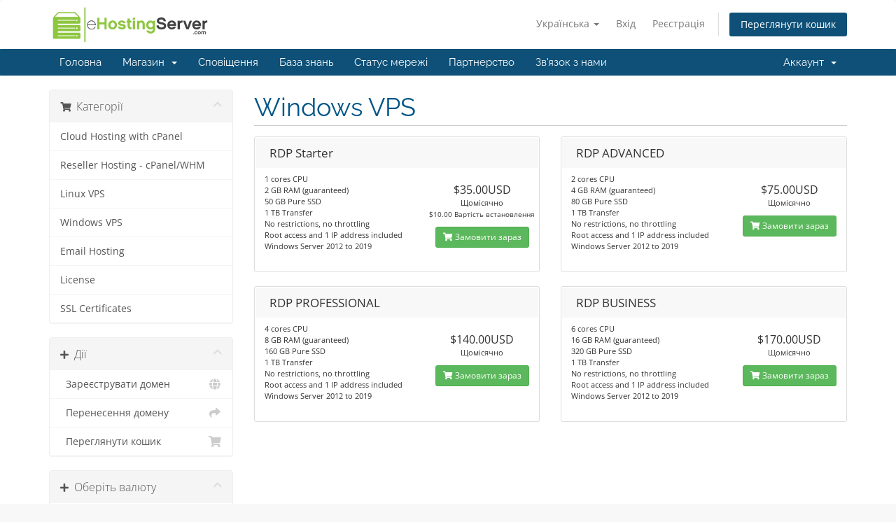

--- FILE ---
content_type: text/html; charset=utf-8
request_url: https://client.ehostingserver.com/index.php/store/windows-cloud-vps?language=ukranian
body_size: 47132
content:
<!DOCTYPE html>
<html lang="en">
<head>
    <meta charset="utf-8" />
    <meta http-equiv="X-UA-Compatible" content="IE=edge">
    <meta name="viewport" content="width=device-width, initial-scale=1">
    <title>Кошик - Taregan IT Pvt. Ltd.</title>

    <!-- Styling -->
<link href="/assets/fonts/css/open-sans-family.css" rel="stylesheet" type="text/css" />
<link href="/assets/fonts/css/raleway-family.css" rel="stylesheet" type="text/css" />
<link href="/templates/six/css/all.min.css?v=397a83" rel="stylesheet">
<link href="/assets/css/fontawesome-all.min.css" rel="stylesheet">
<link href="/templates/six/css/custom.css" rel="stylesheet">

<!-- HTML5 Shim and Respond.js IE8 support of HTML5 elements and media queries -->
<!-- WARNING: Respond.js doesn't work if you view the page via file:// -->
<!--[if lt IE 9]>
  <script src="https://oss.maxcdn.com/libs/html5shiv/3.7.0/html5shiv.js"></script>
  <script src="https://oss.maxcdn.com/libs/respond.js/1.4.2/respond.min.js"></script>
<![endif]-->

<script type="text/javascript">
    var csrfToken = 'c3d858c935e3795617d275be1a3cb541e056b232',
        markdownGuide = 'Керівництво по розмітці',
        locale = 'en',
        saved = 'збережено',
        saving = 'автоматичне збереження',
        whmcsBaseUrl = "";
    </script>
<script src="/templates/six/js/scripts.min.js?v=397a83"></script>


    

</head>
<body data-phone-cc-input="1">


<section id="header">
    <div class="container">
        <ul class="top-nav">
                            <li>
                    <a href="#" class="choose-language" data-toggle="popover" id="languageChooser">
                        Українська
                        <b class="caret"></b>
                    </a>
                    <div id="languageChooserContent" class="hidden">
                        <ul>
                                                            <li>
                                    <a href="/index.php/store/windows-cloud-vps?language=arabic">العربية</a>
                                </li>
                                                            <li>
                                    <a href="/index.php/store/windows-cloud-vps?language=azerbaijani">Azerbaijani</a>
                                </li>
                                                            <li>
                                    <a href="/index.php/store/windows-cloud-vps?language=catalan">Català</a>
                                </li>
                                                            <li>
                                    <a href="/index.php/store/windows-cloud-vps?language=chinese">中文</a>
                                </li>
                                                            <li>
                                    <a href="/index.php/store/windows-cloud-vps?language=croatian">Hrvatski</a>
                                </li>
                                                            <li>
                                    <a href="/index.php/store/windows-cloud-vps?language=czech">Čeština</a>
                                </li>
                                                            <li>
                                    <a href="/index.php/store/windows-cloud-vps?language=danish">Dansk</a>
                                </li>
                                                            <li>
                                    <a href="/index.php/store/windows-cloud-vps?language=dutch">Nederlands</a>
                                </li>
                                                            <li>
                                    <a href="/index.php/store/windows-cloud-vps?language=english">English</a>
                                </li>
                                                            <li>
                                    <a href="/index.php/store/windows-cloud-vps?language=estonian">Estonian</a>
                                </li>
                                                            <li>
                                    <a href="/index.php/store/windows-cloud-vps?language=farsi">Persian</a>
                                </li>
                                                            <li>
                                    <a href="/index.php/store/windows-cloud-vps?language=french">Français</a>
                                </li>
                                                            <li>
                                    <a href="/index.php/store/windows-cloud-vps?language=german">Deutsch</a>
                                </li>
                                                            <li>
                                    <a href="/index.php/store/windows-cloud-vps?language=hebrew">עברית</a>
                                </li>
                                                            <li>
                                    <a href="/index.php/store/windows-cloud-vps?language=hungarian">Magyar</a>
                                </li>
                                                            <li>
                                    <a href="/index.php/store/windows-cloud-vps?language=italian">Italiano</a>
                                </li>
                                                            <li>
                                    <a href="/index.php/store/windows-cloud-vps?language=macedonian">Macedonian</a>
                                </li>
                                                            <li>
                                    <a href="/index.php/store/windows-cloud-vps?language=norwegian">Norwegian</a>
                                </li>
                                                            <li>
                                    <a href="/index.php/store/windows-cloud-vps?language=portuguese-br">Português</a>
                                </li>
                                                            <li>
                                    <a href="/index.php/store/windows-cloud-vps?language=portuguese-pt">Português</a>
                                </li>
                                                            <li>
                                    <a href="/index.php/store/windows-cloud-vps?language=romanian">Română</a>
                                </li>
                                                            <li>
                                    <a href="/index.php/store/windows-cloud-vps?language=russian">Русский</a>
                                </li>
                                                            <li>
                                    <a href="/index.php/store/windows-cloud-vps?language=spanish">Español</a>
                                </li>
                                                            <li>
                                    <a href="/index.php/store/windows-cloud-vps?language=swedish">Svenska</a>
                                </li>
                                                            <li>
                                    <a href="/index.php/store/windows-cloud-vps?language=turkish">Türkçe</a>
                                </li>
                                                            <li>
                                    <a href="/index.php/store/windows-cloud-vps?language=ukranian">Українська</a>
                                </li>
                                                    </ul>
                    </div>
                </li>
                                        <li>
                    <a href="/clientarea.php">Вхід</a>
                </li>
                                    <li>
                        <a href="/register.php">Реєстрація</a>
                    </li>
                                <li class="primary-action">
                    <a href="/cart.php?a=view" class="btn">
                        Переглянути кошик
                    </a>
                </li>
                                </ul>

                    <a href="/index.php" class="logo"><img src="/assets/img/logo.png" alt="Taregan IT Pvt. Ltd."></a>
        
    </div>
</section>

<section id="main-menu">

    <nav id="nav" class="navbar navbar-default navbar-main" role="navigation">
        <div class="container">
            <!-- Brand and toggle get grouped for better mobile display -->
            <div class="navbar-header">
                <button type="button" class="navbar-toggle" data-toggle="collapse" data-target="#primary-nav">
                    <span class="sr-only">Переключити навігацію</span>
                    <span class="icon-bar"></span>
                    <span class="icon-bar"></span>
                    <span class="icon-bar"></span>
                </button>
            </div>

            <!-- Collect the nav links, forms, and other content for toggling -->
            <div class="collapse navbar-collapse" id="primary-nav">

                <ul class="nav navbar-nav">

                        <li menuItemName="Home" class="" id="Primary_Navbar-Home">
        <a href="https://www.ehostingserver.com">
                        Головна
                                </a>
            </li>
    <li menuItemName="Store" class="dropdown" id="Primary_Navbar-Store">
        <a class="dropdown-toggle" data-toggle="dropdown" href="#">
                        Магазин
                        &nbsp;<b class="caret"></b>        </a>
                    <ul class="dropdown-menu">
                            <li menuItemName="Browse Products Services" id="Primary_Navbar-Store-Browse_Products_Services">
                    <a href="/index.php/store">
                                                Переглянути всі
                                            </a>
                </li>
                            <li menuItemName="Shop Divider 1" class="nav-divider" id="Primary_Navbar-Store-Shop_Divider_1">
                    <a href="">
                                                -----
                                            </a>
                </li>
                            <li menuItemName="Cloud Hosting with cPanel" id="Primary_Navbar-Store-Cloud_Hosting_with_cPanel">
                    <a href="/index.php/store/business">
                                                Cloud Hosting with cPanel
                                            </a>
                </li>
                            <li menuItemName="Reseller Hosting - cPanel/WHM  " id="Primary_Navbar-Store-Reseller_Hosting_-_cPanel_WHM__">
                    <a href="/index.php/store/reseller-hosting">
                                                Reseller Hosting - cPanel/WHM  
                                            </a>
                </li>
                            <li menuItemName="Linux VPS" id="Primary_Navbar-Store-Linux_VPS">
                    <a href="/index.php/store/vps">
                                                Linux VPS
                                            </a>
                </li>
                            <li menuItemName="Windows VPS" id="Primary_Navbar-Store-Windows_VPS">
                    <a href="/index.php/store/windows-cloud-vps">
                                                Windows VPS
                                            </a>
                </li>
                            <li menuItemName="Email Hosting" id="Primary_Navbar-Store-Email_Hosting">
                    <a href="/index.php/store/email-hosting">
                                                Email Hosting
                                            </a>
                </li>
                            <li menuItemName="License" id="Primary_Navbar-Store-License">
                    <a href="/index.php/store/license">
                                                License
                                            </a>
                </li>
                            <li menuItemName="SSL Certificates" id="Primary_Navbar-Store-SSL_Certificates">
                    <a href="/index.php/store/ssl-certificates">
                                                SSL Certificates
                                            </a>
                </li>
                            <li menuItemName="Register a New Domain" id="Primary_Navbar-Store-Register_a_New_Domain">
                    <a href="/cart.php?a=add&domain=register">
                                                Зареєструвати домен
                                            </a>
                </li>
                            <li menuItemName="Transfer a Domain to Us" id="Primary_Navbar-Store-Transfer_a_Domain_to_Us">
                    <a href="/cart.php?a=add&domain=transfer">
                                                Перенести домен до нас
                                            </a>
                </li>
                        </ul>
            </li>
    <li menuItemName="Announcements" class="" id="Primary_Navbar-Announcements">
        <a href="/index.php/announcements">
                        Сповіщення
                                </a>
            </li>
    <li menuItemName="Knowledgebase" class="" id="Primary_Navbar-Knowledgebase">
        <a href="https://www.ehostingserver.com/knowledgebase/">
                        База знань
                                </a>
            </li>
    <li menuItemName="Network Status" class="" id="Primary_Navbar-Network_Status">
        <a href="/serverstatus.php">
                        Статус мережі
                                </a>
            </li>
    <li menuItemName="Affiliates" class="" id="Primary_Navbar-Affiliates">
        <a href="/affiliates.php">
                        Партнерство
                                </a>
            </li>
    <li menuItemName="Contact Us" class="" id="Primary_Navbar-Contact_Us">
        <a href="/contact.php">
                        Зв'язок з нами
                                </a>
            </li>

                </ul>

                <ul class="nav navbar-nav navbar-right">

                        <li menuItemName="Account" class="dropdown" id="Secondary_Navbar-Account">
        <a class="dropdown-toggle" data-toggle="dropdown" href="#">
                        Аккаунт
                        &nbsp;<b class="caret"></b>        </a>
                    <ul class="dropdown-menu">
                            <li menuItemName="Login" id="Secondary_Navbar-Account-Login">
                    <a href="/clientarea.php">
                                                Вхід
                                            </a>
                </li>
                            <li menuItemName="Register" id="Secondary_Navbar-Account-Register">
                    <a href="/register.php">
                                                Реєстрація
                                            </a>
                </li>
                            <li menuItemName="Divider" class="nav-divider" id="Secondary_Navbar-Account-Divider">
                    <a href="">
                                                -----
                                            </a>
                </li>
                            <li menuItemName="Forgot Password?" id="Secondary_Navbar-Account-Forgot_Password?">
                    <a href="/index.php/password/reset">
                                                Забули пароль?
                                            </a>
                </li>
                        </ul>
            </li>

                </ul>

            </div><!-- /.navbar-collapse -->
        </div>
    </nav>

</section>



<section id="main-body">
    <div class="container">
        <div class="row">

                <!-- Container for main page display content -->
        <div class="col-xs-12 main-content">
            

<link rel="stylesheet" type="text/css" href="/templates/orderforms/standard_cart/css/all.min.css?v=397a83" />
<script type="text/javascript" src="/templates/orderforms/standard_cart/js/scripts.min.js?v=397a83"></script>
<div id="order-standard_cart">
    <div class="row">
        <div class="cart-sidebar sidebar">
                <div menuItemName="Categories" class="panel card card-sidebar mb-3 panel-sidebar">
        <div class="panel-heading card-header">
            <h3 class="panel-title">
                                    <i class="fas fa-shopping-cart"></i>&nbsp;
                
                Категорії

                
                <i class="fas fa-chevron-up card-minimise panel-minimise pull-right float-right"></i>
            </h3>
        </div>

        
                    <div class="list-group collapsable-card-body">
                                                            <a menuItemName="Cloud Hosting with cPanel" href="/index.php/store/business" class="list-group-item list-group-item-action" id="Secondary_Sidebar-Categories-Cloud_Hosting_with_cPanel">
                            
                            Cloud Hosting with cPanel

                                                    </a>
                                                                                <a menuItemName="Reseller Hosting - cPanel/WHM  " href="/index.php/store/reseller-hosting" class="list-group-item list-group-item-action" id="Secondary_Sidebar-Categories-Reseller_Hosting_-_cPanel_WHM__">
                            
                            Reseller Hosting - cPanel/WHM  

                                                    </a>
                                                                                <a menuItemName="Linux VPS" href="/index.php/store/vps" class="list-group-item list-group-item-action" id="Secondary_Sidebar-Categories-Linux_VPS">
                            
                            Linux VPS

                                                    </a>
                                                                                <a menuItemName="Windows VPS" href="/index.php/store/windows-cloud-vps" class="list-group-item list-group-item-action" id="Secondary_Sidebar-Categories-Windows_VPS">
                            
                            Windows VPS

                                                    </a>
                                                                                <a menuItemName="Email Hosting" href="/index.php/store/email-hosting" class="list-group-item list-group-item-action" id="Secondary_Sidebar-Categories-Email_Hosting">
                            
                            Email Hosting

                                                    </a>
                                                                                <a menuItemName="License" href="/index.php/store/license" class="list-group-item list-group-item-action" id="Secondary_Sidebar-Categories-License">
                            
                            License

                                                    </a>
                                                                                <a menuItemName="SSL Certificates" href="/index.php/store/ssl-certificates" class="list-group-item list-group-item-action" id="Secondary_Sidebar-Categories-SSL_Certificates">
                            
                            SSL Certificates

                                                    </a>
                                                </div>
        
            </div>

        <div menuItemName="Actions" class="panel card card-sidebar mb-3 panel-sidebar">
        <div class="panel-heading card-header">
            <h3 class="panel-title">
                                    <i class="fas fa-plus"></i>&nbsp;
                
                Дії

                
                <i class="fas fa-chevron-up card-minimise panel-minimise pull-right float-right"></i>
            </h3>
        </div>

        
                    <div class="list-group collapsable-card-body">
                                                            <a menuItemName="Domain Registration" href="/cart.php?a=add&domain=register" class="list-group-item list-group-item-action" id="Secondary_Sidebar-Actions-Domain_Registration">
                                                            <i class="fas fa-globe fa-fw"></i>&nbsp;
                            
                            Зареєструвати домен

                                                    </a>
                                                                                <a menuItemName="Domain Transfer" href="/cart.php?a=add&domain=transfer" class="list-group-item list-group-item-action" id="Secondary_Sidebar-Actions-Domain_Transfer">
                                                            <i class="fas fa-share fa-fw"></i>&nbsp;
                            
                            Перенесення домену

                                                    </a>
                                                                                <a menuItemName="View Cart" href="/cart.php?a=view" class="list-group-item list-group-item-action" id="Secondary_Sidebar-Actions-View_Cart">
                                                            <i class="fas fa-shopping-cart fa-fw"></i>&nbsp;
                            
                            Переглянути кошик

                                                    </a>
                                                </div>
        
            </div>

        <div menuItemName="Choose Currency" class="panel card card-sidebar mb-3 panel-sidebar">
        <div class="panel-heading card-header">
            <h3 class="panel-title">
                                    <i class="fas fa-plus"></i>&nbsp;
                
                Оберіть валюту

                
                <i class="fas fa-chevron-up card-minimise panel-minimise pull-right float-right"></i>
            </h3>
        </div>

                    <div class="panel-body card-body collapsable-card-body">
                <form method="post" action="/index.php/store/windows-cloud-vps">
<input type="hidden" name="token" value="c3d858c935e3795617d275be1a3cb541e056b232" />
    <select name="currency" onchange="submit()" class="form-control"><option value="1" selected>USD</option><option value="2">NPR</option>    </select>
</form>
            </div>
        
        
            </div>

            </div>
        <div class="cart-body">

            <div class="header-lined">
                <h1 class="font-size-36">
                                            Windows VPS
                                    </h1>
                            </div>
            
            <div class="sidebar-collapsed">

            <div class="panel card panel-default">
                <div class="m-0 panel-heading card-header">
        <h3 class="panel-title">
                            <i class="fas fa-shopping-cart"></i>&nbsp;
            
            Категорії

                    </h3>
    </div>

    <div class="panel-body card-body">
        <form role="form">
            <select class="form-control custom-select" onchange="selectChangeNavigate(this)">
                                                    <option menuItemName="Cloud Hosting with cPanel" value="/index.php/store/business" class="list-group-item" >
                        Cloud Hosting with cPanel

                                            </option>
                                                        <option menuItemName="Reseller Hosting - cPanel/WHM  " value="/index.php/store/reseller-hosting" class="list-group-item" >
                        Reseller Hosting - cPanel/WHM  

                                            </option>
                                                        <option menuItemName="Linux VPS" value="/index.php/store/vps" class="list-group-item" >
                        Linux VPS

                                            </option>
                                                        <option menuItemName="Windows VPS" value="/index.php/store/windows-cloud-vps" class="list-group-item" >
                        Windows VPS

                                            </option>
                                                        <option menuItemName="Email Hosting" value="/index.php/store/email-hosting" class="list-group-item" >
                        Email Hosting

                                            </option>
                                                        <option menuItemName="License" value="/index.php/store/license" class="list-group-item" >
                        License

                                            </option>
                                                        <option menuItemName="SSL Certificates" value="/index.php/store/ssl-certificates" class="list-group-item" >
                        SSL Certificates

                                            </option>
                                                                        <option value="" class="list-group-item" selected=""selected>- Обрати іншу категорію -</option>
                            </select>
        </form>
    </div>

            </div>
            <div class="panel card panel-default">
                <div class="m-0 panel-heading card-header">
        <h3 class="panel-title">
                            <i class="fas fa-plus"></i>&nbsp;
            
            Дії

                    </h3>
    </div>

    <div class="panel-body card-body">
        <form role="form">
            <select class="form-control custom-select" onchange="selectChangeNavigate(this)">
                                                    <option menuItemName="Domain Registration" value="/cart.php?a=add&domain=register" class="list-group-item" >
                        Зареєструвати домен

                                            </option>
                                                        <option menuItemName="Domain Transfer" value="/cart.php?a=add&domain=transfer" class="list-group-item" >
                        Перенесення домену

                                            </option>
                                                        <option menuItemName="View Cart" value="/cart.php?a=view" class="list-group-item" >
                        Переглянути кошик

                                            </option>
                                                                        <option value="" class="list-group-item" selected=""selected>- Обрати іншу категорію -</option>
                            </select>
        </form>
    </div>

            </div>
            <div class="panel card panel-default">
                <div class="m-0 panel-heading card-header">
        <h3 class="panel-title">
                            <i class="fas fa-plus"></i>&nbsp;
            
            Оберіть валюту

                    </h3>
    </div>

    <div class="panel-body card-body">
        <form role="form">
            <select class="form-control custom-select" onchange="selectChangeNavigate(this)">
                                                                    <option value="" class="list-group-item" selected=""selected>- Обрати іншу категорію -</option>
                            </select>
        </form>
    </div>

            </div>
    
            <div class="pull-right form-inline float-right">
            <form method="post" action="/cart.php?gid=15">
<input type="hidden" name="token" value="c3d858c935e3795617d275be1a3cb541e056b232" />
                <select name="currency" onchange="submit()" class="form-control">
                    <option value="">Оберіть валюту</option>
                                            <option value="1" selected>USD</option>
                                            <option value="2">NPR</option>
                                    </select>
            </form>
        </div>
    
</div>

            <div class="products" id="products">
                <div class="row row-eq-height">
                                                                <div class="col-md-6">
                        <div class="product clearfix" id="product45">
                            <header>
                                <span id="product45-name">RDP Starter</span>
                                                            </header>
                            <div class="product-desc">
                                                                    <p id="product45-description">
                                        1 cores CPU<br />
2 GB RAM (guaranteed)<br />
50 GB Pure SSD<br />
1 TB Transfer<br />
No restrictions, no throttling<br />
Root access and 1 IP address included<br />
Windows Server 2012 to 2019<br />

                                    </p>
                                                                <ul>
                                                                    </ul>
                            </div>
                            <footer>
                                <div class="product-pricing" id="product45-price">
                                                                                                                    <span class="price">$35.00USD</span>
                                        <br />
                                                                                    Щомісячно
                                                                                <br>
                                                                                    <small>$10.00 Вартість встановлення</small>
                                                                                                            </div>
                                <a href="/index.php/store/windows-cloud-vps/rdp-starter" class="btn btn-success btn-sm btn-order-now" id="product45-order-button">
                                    <i class="fas fa-shopping-cart"></i>
                                    Замовити зараз
                                </a>
                            </footer>
                        </div>
                    </div>
                                                                                    <div class="col-md-6">
                        <div class="product clearfix" id="product61">
                            <header>
                                <span id="product61-name">RDP ADVANCED</span>
                                                            </header>
                            <div class="product-desc">
                                                                    <p id="product61-description">
                                        2 cores CPU<br />
4 GB RAM (guaranteed)<br />
80 GB Pure SSD<br />
1 TB Transfer<br />
No restrictions, no throttling<br />
Root access and 1 IP address included<br />
Windows Server 2012 to 2019<br />

                                    </p>
                                                                <ul>
                                                                    </ul>
                            </div>
                            <footer>
                                <div class="product-pricing" id="product61-price">
                                                                                                                    <span class="price">$75.00USD</span>
                                        <br />
                                                                                    Щомісячно
                                                                                <br>
                                                                                                            </div>
                                <a href="/index.php/store/windows-cloud-vps/rdp-advanced" class="btn btn-success btn-sm btn-order-now" id="product61-order-button">
                                    <i class="fas fa-shopping-cart"></i>
                                    Замовити зараз
                                </a>
                            </footer>
                        </div>
                    </div>
                                    </div>
                <div class="row row-eq-height">
                                                                                    <div class="col-md-6">
                        <div class="product clearfix" id="product62">
                            <header>
                                <span id="product62-name">RDP PROFESSIONAL</span>
                                                            </header>
                            <div class="product-desc">
                                                                    <p id="product62-description">
                                        4 cores CPU<br />
8 GB RAM (guaranteed)<br />
160 GB Pure SSD<br />
1 TB Transfer<br />
No restrictions, no throttling<br />
Root access and 1 IP address included<br />
Windows Server 2012 to 2019<br />

                                    </p>
                                                                <ul>
                                                                    </ul>
                            </div>
                            <footer>
                                <div class="product-pricing" id="product62-price">
                                                                                                                    <span class="price">$140.00USD</span>
                                        <br />
                                                                                    Щомісячно
                                                                                <br>
                                                                                                            </div>
                                <a href="/index.php/store/windows-cloud-vps/rdp-professional" class="btn btn-success btn-sm btn-order-now" id="product62-order-button">
                                    <i class="fas fa-shopping-cart"></i>
                                    Замовити зараз
                                </a>
                            </footer>
                        </div>
                    </div>
                                                                                    <div class="col-md-6">
                        <div class="product clearfix" id="product63">
                            <header>
                                <span id="product63-name">RDP BUSINESS</span>
                                                            </header>
                            <div class="product-desc">
                                                                    <p id="product63-description">
                                        6 cores CPU<br />
16 GB RAM (guaranteed)<br />
320 GB Pure SSD<br />
1 TB Transfer<br />
No restrictions, no throttling<br />
Root access and 1 IP address included<br />
Windows Server 2012 to 2019<br />

                                    </p>
                                                                <ul>
                                                                    </ul>
                            </div>
                            <footer>
                                <div class="product-pricing" id="product63-price">
                                                                                                                    <span class="price">$170.00USD</span>
                                        <br />
                                                                                    Щомісячно
                                                                                <br>
                                                                                                            </div>
                                <a href="/index.php/store/windows-cloud-vps/rdp-business" class="btn btn-success btn-sm btn-order-now" id="product63-order-button">
                                    <i class="fas fa-shopping-cart"></i>
                                    Замовити зараз
                                </a>
                            </footer>
                        </div>
                    </div>
                                    </div>
                <div class="row row-eq-height">
                                                        </div>
            </div>
        </div>
    </div>
</div>

<div class="modal fade" id="recommendationsModal" tabindex="-1" role="dialog">
    <div class="modal-dialog" role="document">
        <div class="modal-content">
            <div class="modal-header">
                <h4 class="float-left pull-left">
                                            Додано в кошик
                                    </h4>
                <button type="button" class="close" data-dismiss="modal" aria-label="Close"><span aria-hidden="true">&times;</span></button>
                <div class="clearfix"></div>
            </div>
            <div class="modal-body">
                <div class="product-recommendations-container">
    <div class="product-recommendations">
                    <p>Виходячи з цього продукту, ми рекомендуємо:</p>
                    </div>
</div>
            </div>
            <div class="modal-footer">
                <a class="btn btn-primary" href="#" id="btnContinueRecommendationsModal" data-dismiss="modal" role="button">
                    <span class="w-hidden hidden"><i class="fas fa-spinner fa-spin"></i>&nbsp;</span>Продовжувати
                </a>
            </div>
        </div>
    </div>
    <div class="product-recommendation clonable w-hidden hidden">
        <div class="header">
            <div class="cta">
                <div class="price">
                    <span class="w-hidden hidden">Безкоштовно!</span>
                    <span class="breakdown-price"></span>
                    <span class="setup-fee"><small>&nbsp;Вартість встановлення</small></span>
                </div>
                <button type="button" class="btn btn-sm btn-add">
                    <span class="text">Додати у кошик</span>
                    <span class="arrow"><i class="fas fa-chevron-right"></i></span>
                </button>
            </div>
            <div class="expander">
                <i class="fas fa-chevron-right rotate" data-toggle="tooltip" data-placement="right" title="Натисніть, щоб дізнатися більше."></i>
            </div>
            <div class="content">
                <div class="headline truncate"></div>
                <div class="tagline truncate">
                    Опис (слоган) недоступний для цього продукту.
                </div>
            </div>
        </div>
        <div class="body clearfix"><p></p></div>
    </div>
</div>


                </div><!-- /.main-content -->
                            <div class="clearfix"></div>
        </div>
    </div>
</section>

<section id="footer">
    <div class="container">
        <a href="#" class="back-to-top"><i class="fas fa-chevron-up"></i></a>
        <p>Авторське право &copy; 2026 Taregan IT Pvt. Ltd.. Всі права захищені.</p>
    </div>
</section>

<div id="fullpage-overlay" class="hidden">
    <div class="outer-wrapper">
        <div class="inner-wrapper">
            <img src="/assets/img/overlay-spinner.svg">
            <br>
            <span class="msg"></span>
        </div>
    </div>
</div>

<div class="modal system-modal fade" id="modalAjax" tabindex="-1" role="dialog" aria-hidden="true">
    <div class="modal-dialog">
        <div class="modal-content panel-primary">
            <div class="modal-header panel-heading">
                <button type="button" class="close" data-dismiss="modal">
                    <span aria-hidden="true">&times;</span>
                    <span class="sr-only">Закрити тікет</span>
                </button>
                <h4 class="modal-title"></h4>
            </div>
            <div class="modal-body panel-body">
                Завантаження...
            </div>
            <div class="modal-footer panel-footer">
                <div class="pull-left loader">
                    <i class="fas fa-circle-notch fa-spin"></i>
                    Завантаження...
                </div>
                <button type="button" class="btn btn-default" data-dismiss="modal">
                    Закрити тікет
                </button>
                <button type="button" class="btn btn-primary modal-submit">
                    Відправити
                </button>
            </div>
        </div>
    </div>
</div>

<form action="#" id="frmGeneratePassword" class="form-horizontal">
    <div class="modal fade" id="modalGeneratePassword">
        <div class="modal-dialog">
            <div class="modal-content panel-primary">
                <div class="modal-header panel-heading">
                    <button type="button" class="close" data-dismiss="modal" aria-label="Close"><span aria-hidden="true">&times;</span></button>
                    <h4 class="modal-title">
                        Створити пароль
                    </h4>
                </div>
                <div class="modal-body">
                    <div class="alert alert-danger hidden" id="generatePwLengthError">
                        Будь ласка, введіть число від 8 до 64 для довжини пароля
                    </div>
                    <div class="form-group">
                        <label for="generatePwLength" class="col-sm-4 control-label">Довжина пароля</label>
                        <div class="col-sm-8">
                            <input type="number" min="8" max="64" value="12" step="1" class="form-control input-inline input-inline-100" id="inputGeneratePasswordLength">
                        </div>
                    </div>
                    <div class="form-group">
                        <label for="generatePwOutput" class="col-sm-4 control-label">Створений пароль</label>
                        <div class="col-sm-8">
                            <input type="text" class="form-control" id="inputGeneratePasswordOutput">
                        </div>
                    </div>
                    <div class="row">
                        <div class="col-sm-8 col-sm-offset-4">
                            <button type="submit" class="btn btn-default btn-sm">
                                <i class="fas fa-plus fa-fw"></i>
                                Створити новий пароль
                            </button>
                            <button type="button" class="btn btn-default btn-sm copy-to-clipboard" data-clipboard-target="#inputGeneratePasswordOutput">
                                <img src="/assets/img/clippy.svg" alt="Copy to clipboard" width="15">
                                Копіювати
                            </button>
                        </div>
                    </div>
                </div>
                <div class="modal-footer">
                    <button type="button" class="btn btn-default" data-dismiss="modal">
                        Закрити тікет
                    </button>
                    <button type="button" class="btn btn-primary" id="btnGeneratePasswordInsert" data-clipboard-target="#inputGeneratePasswordOutput">
                        Скопіюйте в буфер обміну та вставте
                    </button>
                </div>
            </div>
        </div>
    </div>
</form>

<!--Start of Tawk.to Script-->
<script type="text/javascript">
var Tawk_API=Tawk_API||{}, Tawk_LoadStart=new Date();
(function(){
var s1=document.createElement("script"),s0=document.getElementsByTagName("script")[0];
s1.async=true;
s1.src='https://embed.tawk.to/584bc6993d413a0ca0a2311f/default';
s1.charset='UTF-8';
s1.setAttribute('crossorigin','*');
s0.parentNode.insertBefore(s1,s0);
})();
</script>
<!--End of Tawk.to Script-->
<script>
document.addEventListener("DOMContentLoaded", function() {
    // 1. Get URL parameters
    const urlParams = new URLSearchParams(window.location.search);
    const domainVal = urlParams.get('prefill_domain');
    const authVal = urlParams.get('prefill_auth');

    // 2. LOGIC FOR REGISTRATION PAGE
    if (domainVal && window.location.href.indexOf("domain=register") > -1) {
        // Find input (Standard WHMCS selectors)
        const searchInput = document.querySelector('input[name="query"]') || 
                            document.querySelector('.domain-search-input') || 
                            document.getElementById('inputDomain');
        
        if (searchInput) {
            searchInput.value = domainVal;
            
            // Auto-click search after small delay (allows Recaptcha to load)
            setTimeout(function(){
                const searchBtn = searchInput.form.querySelector('button[type="submit"]');
                if(searchBtn) searchBtn.click();
            }, 800);
        }
    }

    // 3. LOGIC FOR TRANSFER PAGE
    if (domainVal && window.location.href.indexOf("domain=transfer") > -1) {
        // Find Domain Input
        const transferInput = document.querySelector('input[name="domain"]') || 
                              document.getElementById('inputTransferDomain');
        
        // Find EPP/Auth Input
        const authInput = document.querySelector('input[name="epp"]') || 
                          document.querySelector('input[name="authcode"]') || 
                          document.querySelector('[name="transfer_auth"]') ||
                          document.getElementById('inputAuthCode');

        if (transferInput) {
            transferInput.value = domainVal;
        }

        if (authInput && authVal) {
            authInput.value = authVal;
        }
        
        // Auto-click transfer button
        setTimeout(function(){
             const transferBtn = document.querySelector('button[type="submit"]');
             if(transferBtn) transferBtn.click();
        }, 800);
    }
});
</script>


</body>
</html>
